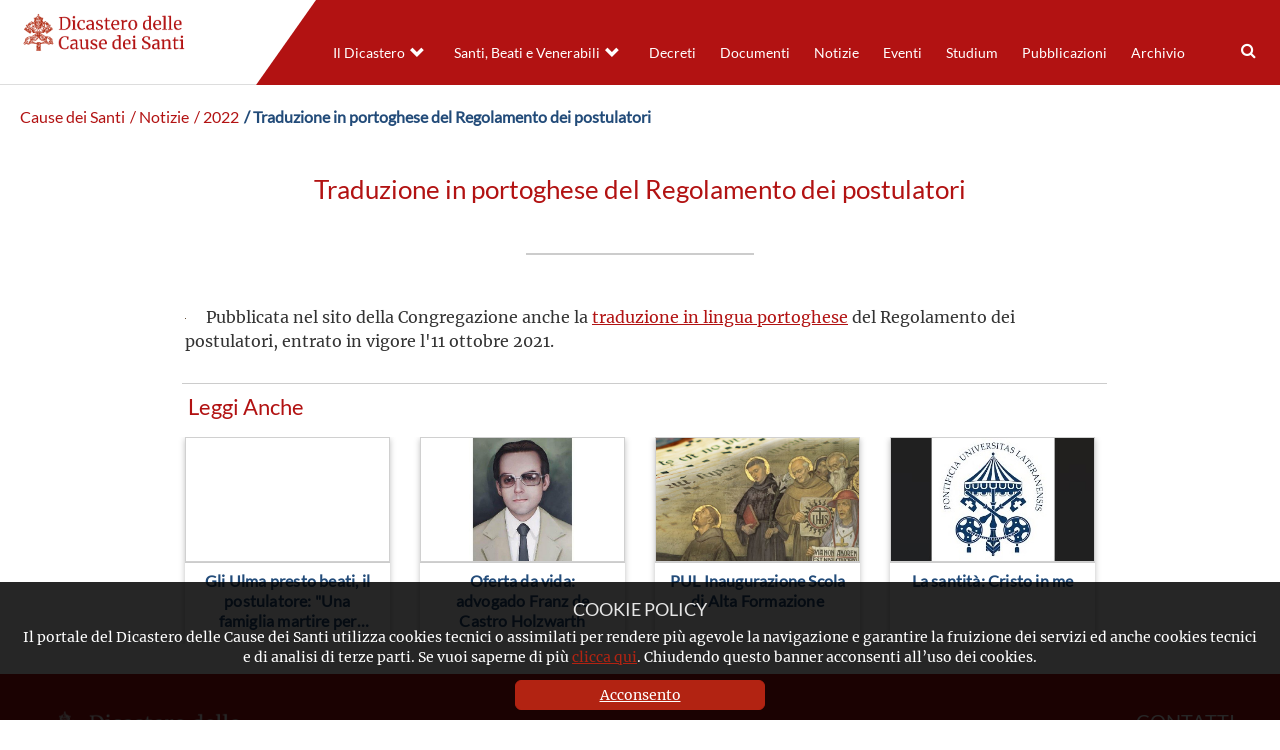

--- FILE ---
content_type: text/html; charset=UTF-8
request_url: https://www.causesanti.va/it/notizie/notizie-2022/traduzione-in-portoghese-del-regolamento-dei-postulatori.html
body_size: 3962
content:
<!DOCTYPE HTML>


<html class="no-js "  lang="it" >




    
        
        
        <head>
    <meta charset="utf-8">
    <meta name="description"  content="Pubblicata nel sito della Congregazione anche la traduzione in lingua portoghese del Regolamento dei postulatori, entrato in vigore l&#39;11 ottobre ..."/>
<link rel="canonical" href="https://www.causesanti.va/it/notizie/notizie-2022/traduzione-in-portoghese-del-regolamento-dei-postulatori.html"/>
<title>Traduzione in portoghese del Regolamento dei postulatori</title>
<meta property="og:description" content="Pubblicata nel sito della Congregazione anche la traduzione in lingua portoghese del Regolamento dei postulatori, entrato in vigore l&#39;11 ottobre ..."/>
<meta property="og:type" content="website"/>
<meta property="og:title" content="Traduzione in portoghese del Regolamento dei postulatori"/>
<meta property="og:url" content="https://www.causesanti.va/it/notizie/notizie-2022/traduzione-in-portoghese-del-regolamento-dei-postulatori.html"/>
<meta name="twitter:title" content="Traduzione in portoghese del Regolamento dei postulatori"/>
<meta name="twitter:card" content="summary_large_image"/>
<meta name="twitter:description" content="Pubblicata nel sito della Congregazione anche la traduzione in lingua portoghese del Regolamento dei postulatori, entrato in vigore l&#39;11 ottobre ..."/>
<meta name="twitter:url" content="https://www.causesanti.va/it/notizie/notizie-2022/traduzione-in-portoghese-del-regolamento-dei-postulatori.html"/>
<meta http-equiv="X-UA-Compatible" content="IE=edge">



<!-- Global site tag (gtag.js) - Google Analytics -->
<script async="true" src="https://www.googletagmanager.com/gtag/js?id=G-6LY6BNE9ZW"></script>
<script>
  window.dataLayer = window.dataLayer || [];
  function gtag(){dataLayer.push(arguments);}
  gtag('js', new Date());
  gtag('config', 'G-6LY6BNE9ZW');
</script>

<!-- CSS -->
<link rel="stylesheet" href="/etc/designs/causesanti/release/library/head.v2.3.0.min.css" type="text/css">
<link rel="stylesheet" href="/etc/designs/causesanti/release/library/components.v2.3.0.min.css" type="text/css">
<!-- JS -->
<script src="/etc/designs/causesanti/release/library/headlibs.v2.3.0.min.js"></script><script src="/etc/designs/causesanti/release/library/head.v2.3.0.min.js"></script><script src="/etc/designs/causesanti/release/library/components.v2.3.0.min.js"></script><!-- apple touch icon -->
<link rel="apple-touch-icon" sizes="57x57" href="/etc/designs/causesanti/release/library/main/images/favicons/apple-icon-57x57.png">
<link rel="apple-touch-icon" sizes="60x60" href="/etc/designs/causesanti/release/library/main/images/favicons/apple-icon-60x60.png">
<link rel="apple-touch-icon" sizes="72x72" href="/etc/designs/causesanti/release/library/main/images/favicons/apple-icon-72x72.png">
<link rel="apple-touch-icon" sizes="76x76" href="/etc/designs/causesanti/release/library/main/images/favicons/apple-icon-76x76.png">
<link rel="apple-touch-icon" sizes="114x114" href="/etc/designs/causesanti/release/library/main/images/favicons/apple-icon-114x114.png">
<link rel="apple-touch-icon" sizes="120x120" href="/etc/designs/causesanti/release/library/main/images/favicons/apple-icon-120x120.png">
<link rel="apple-touch-icon" sizes="144x144" href="/etc/designs/causesanti/release/library/main/images/favicons/apple-icon-144x144.png">
<link rel="apple-touch-icon" sizes="152x152" href="/etc/designs/causesanti/release/library/main/images/favicons/apple-icon-152x152.png">
<link rel="apple-touch-icon" sizes="180x180" href="/etc/designs/causesanti/release/library/main/images/favicons/apple-icon-180x180.png">
<link rel="apple-touch-icon" sizes="192x192" href="/etc/designs/causesanti/release/library/main/images/favicons/apple-icon.png">

<!-- android icon -->
<link rel="icon" type="image/png" sizes="192x192" href="/etc/designs/causesanti/release/library/main/images/favicons/android-icon-192x192.png">

<!-- favicon -->
<link rel="icon" type="image/png" sizes="32x32" href="/etc/designs/causesanti/release/library/main/images/favicons/favicon-32x32.png">
<link rel="icon" type="image/png" sizes="16x16" href="/etc/designs/causesanti/release/library/main/images/favicons/favicon-16x16.png">

<!-- ms icon -->
<meta name="msapplication-TileColor" content="#ffffff">
<meta name="msapplication-TileImage" content="/etc/designs/causesanti/release/library/main/images/favicons/ms-icon-144x144.png">
<meta name="theme-color" content="#ffffff">
<meta name="viewport" content="user-scalable=no, width=device-width, initial-scale=1, maximum-scale=1, shrink-to-fit=no">
<meta http-equiv="X-UA-Compatible" content="IE=edge">

<link rel="stylesheet" href="/etc/designs/spc-commons-foundation/library/font-awesome.v2.3.0.min.css" type="text/css">
</head>
        <body class="causesanti article" itemscope itemtype="http://schema.org/WebPage" cz-shortcut-listen="true">
    <div id="main-wrapper" class="wrapper" >
    <header id="header-main">
    <div class="logo">
        <a href="/it.html">
            <img src="/etc/designs/causesanti/release/library/main/images/logo/dcs-logo-it.png" alt="Dicastero delle Cause dei Santi"/>
        </a>
        </div>
    <div class="header-tools">
       <div class="languagenav">
        </div>
        <div class="row content-menu ">
            <div class="nav-ccs-va">
                <div id="mobile-menu">
                    <div id="nav-icon2">
                        <span></span>
                        <span></span>
                        <span></span>
                        <span></span>
                        <span></span>
                        <span></span>
                    </div>
                </div>
                <div id="spc-navigation-settable">
    <div class="navigation-design style2 normal">
                <ul id="nav">
                    <li class="section item ">
                            <a href="/it/dicastero-delle-cause-dei-santi.html">Il Dicastero</a>
                                <i class="glyphicon glyphicon-chevron-down icon"></i>
                                    <ul class="submenu">
        <li class="sub-item ">
                    <a href="/it/dicastero-delle-cause-dei-santi/prefetto-dicastero-cause-santi.html">
                            Il Prefetto</a>

                    </li>
            <li class="sub-item ">
                    <a href="/it/dicastero-delle-cause-dei-santi/segretario-fabio-fabene.html">
                            Il Segretario</a>

                    </li>
            <li class="sub-item ">
                    <a href="/it/dicastero-delle-cause-dei-santi/organigramma-dicastero-cause-santi.html">
                            L'organigramma</a>

                    </li>
            <li class="sub-item ">
                    <a href="/it/dicastero-delle-cause-dei-santi/profilo-del-dicastero.html">
                            Profilo</a>

                    </li>
            <li class="sub-item ">
                    <a href="/it/dicastero-delle-cause-dei-santi/cammino-verso-la-santita.html">
                            I passi del cammino </a>

                    </li>
            </ul>
</li>
                    <li class="section item ">
                            <a href="/it/celebrazioni.html">Santi, Beati e Venerabili</a>
                                <i class="glyphicon glyphicon-chevron-down icon"></i>
                                    <ul class="submenu">
        <li class="sub-item ">
                    <a href="/it/celebrazioni/canonizzazioni.html">
                            Canonizzazioni</a>

                    </li>
            <li class="sub-item ">
                    <a href="/it/celebrazioni/beatificazioni.html">
                            Beatificazioni</a>

                    </li>
            <li class="sub-item ">
                    <a href="/it/celebrazioni/venerabili.html">
                            Venerabilità</a>

                    </li>
            </ul>
</li>
                    <li class="section item ">
                            <a href="/it/archivio-del-dicastero-cause-santi/promulgazione-decreti/decreti-pubblicati-nel-2025.html">Decreti</a>
                                </li>
                    <li class="section item ">
                            <a href="/it/documenti.html">Documenti</a>
                                </li>
                    <li class="section item  section-page">
                            <a href="/it/notizie.html">Notizie</a>
                                </li>
                    <li class="section item ">
                            <a href="/it/eventi.html">Eventi</a>
                                </li>
                    <li class="section item ">
                            <a href="/it/studium.html">Studium</a>
                                </li>
                    <li class="section item ">
                            <a href="/it/pubblicazioni.html">Pubblicazioni</a>
                                </li>
                    <li class="section item ">
                            <a href="/it/archivio-del-dicastero-cause-santi.html">Archivio</a>
                                </li>
                    <li><div class="spc-smartsearch">
    <div class="icon-btn-zoom">
        <i id="search-btn-open" class="fa fa-search" aria-hidden="true"></i>
    </div>
    <div class="search-open hide popup-menu">
        <form action="/it/cerca.html" class="navbar-form navbar-left" role="search" id="searchbox">
            <input type="search" class="header-search-input" name="q" title="search" placeholder="Cerca" value="">
            <input class="btn btn-default btn-search" value="Cerca" type="submit">
        </form>
    </div>
</div>
<!-- END searchform -->
</li>
                    </ul>
            </div>
        </div>
<div class="clear"></div></div>
        </div>
    </div>
</header>
<main class="content">
        <div id="spc-breadcrumb">
    <div class="item ">
            <a href="/it.html">
            Cause dei Santi</a>
        </div>
        <div class="item ">
            <a href="/it/notizie.html">
             / Notizie</a>
        </div>
        <div class="item ">
            <a href="/it/notizie/notizie-2022.html">
             / 2022</a>
        </div>
        <div class="item current">
            <a href="/it/notizie/notizie-2022/traduzione-in-portoghese-del-regolamento-dei-postulatori.html">
             / Traduzione in portoghese del Regolamento dei postulatori</a>
        </div>
        </div>
<div class="clear"></div>

<main id="main-container" class=" internal article">
    <div class="article-banner">
        <div id="spc-pageheader" style="height: 0px;" class="h-">
</div>
<div class="clear"></div></div>
    <section id="content-top">
        <div class="container-fluid">
            <div class="row">
                <div class="spc-textimage">
<div class="title left">
            <h1>Traduzione in portoghese del Regolamento dei postulatori</h1>
            </div>
        <div class="body-text columns-count-1">
            <figure class="article-image text_e_image__left" style='width:1px; '>
                    <img class="lazyload" title="" data-src="/content/dam/causesanti/notizie/2021/Foto-Regolamento-Postulatori.jpeg/_jcr_content/renditions/cq5dam.web.1280.1280.jpeg" alt="Traduzione in portoghese del Regolamento dei postulatori" src="/etc/designs/spc-commons-foundation/library/main/images/utils-icons/image-lazyload-loading.jpg">
                    </figure>
            <p>Pubblicata nel sito della Congregazione anche la <a href="/it/documenti/regulamento-dos-postuladores.html">traduzione in lingua portoghese</a> del Regolamento dei postulatori, entrato in vigore l'11 ottobre 2021.</p>
</div>
    <div class="clean"></div>
</div>

</div>
        </div>
    </section>
    <div class="related">
        <h3>Leggi Anche</h3>
        <div class="spc-list-component">
    <a name="paginationinit"></a>
    <div class="container-fluid list titleimage card id-1757476061481">

    <div class="titleimage list-item col-md-3 col-sm-3 col-xs-12">
            <a href="https://www.vaticannews.va/it/chiesa/news/2022-12/famiglia-ulma-beati-intervista-postulatore-polonia.html">
                <div class="body-preview">
                    <div class="image-container" style="background-image: url('https://www.vaticannews.va/content/dam/vaticannews/multimedia/2022/12/19/ulma-famiglia-foto-1-large.jpg/_jcr_content/renditions/cq5dam.thumbnail.cropped.1500.844.jpeg')"></div>
                    <h3>Gli Ulma presto beati, il postulatore: &#34;Una famiglia martire per amore&#34; </h3>
                    <div class="text-body">
                        <div class="read-more">
                           > Leggi altro</div>
                    </div>
                </div>
            </a>
            <div class="clear"></div>
        </div>
    <div class="titleimage list-item col-md-3 col-sm-3 col-xs-12">
            <a href="https://www.vaticannews.va/pt/igreja/news/2022-12/oferta-vida-advogado-franz-castro-holzwarth.html">
                <div class="body-preview">
                    <div class="image-container" style="background-image: url('/content/dam/causesanti/notizie/2022/Franz-de-Castro-Holzwarth-notizia.jpeg/_jcr_content/renditions/cq5dam.web.1280.1280.jpeg')"></div>
                    <h3>Oferta da vida: advogado Franz de Castro Holzwarth </h3>
                    <div class="text-body">
                        <div class="read-more">
                           > Leggi altro</div>
                    </div>
                </div>
            </a>
            <div class="clear"></div>
        </div>
    <div class="titleimage list-item col-md-3 col-sm-3 col-xs-12">
            <a href="https://www.pul.va/inaugurazione-della-a-del-corso-di-alta-formazione-in-cause-dei-santi-guarda-la-gallery/">
                <div class="body-preview">
                    <div class="image-container" style="background-image: url('/etc/designs/causesanti/release/library/main/images/default.jpg')"></div>
                    <h3>PUL Inaugurazione Scola di Alta Formazione</h3>
                    <div class="text-body">
                        <div class="read-more">
                           > Leggi altro</div>
                    </div>
                </div>
            </a>
            <div class="clear"></div>
        </div>
    <div class="titleimage list-item col-md-3 col-sm-3 col-xs-12">
            <a href="/it/notizie/notizie-2022/la-santita-cristo-in-me.html">
                <div class="body-preview">
                    <div class="image-container" style="background-image: url('/content/dam/causesanti/notizie/2022/P.U.L..jpg/_jcr_content/renditions/cq5dam.web.1280.1280.jpeg')"></div>
                    <h3>La santità: Cristo in me</h3>
                    <div class="text-body">
                        <div class="read-more">
                           > Leggi altro</div>
                    </div>
                </div>
            </a>
            <div class="clear"></div>
        </div>
    </div>

</div></div>
</main></main>
    <footer>
    <div class="row">

        <div class="col-md-4 col-ms-4 col-xs-12 left">
            <a href="/it.html">
                <img src="/etc/designs/causesanti/release/library/main/images/logo/dcs-logo-white-it.png" alt="Dicastero delle Cause dei Santi"/>
            </a>
            <div class="copyright">
                
                Copyright &copy; 2019-2025 Dicastero delle Cause dei Santi
            </div>
            <div class="legal-policy">
                <div class="cookie col-md-6 col-sm-6 col-xs-12">
                    <a href="/it/cookie-policy.html">Cookie Policy</a>
                </div>
                <div class="privacy col-md-6 col-sm-6 col-xs-12">
                    <a href="/it/privacy-policy.html">Privacy Policy</a>
                </div>
            </div>
        </div>
        <div class="col-md-8 col-ms-8 col-xs-12 right">
            <div class="section"></div><div class="iparys_inherited"><div class="spc-text">
<div class="body-text columns-count-1">
    <h4 style="text-align: right;">&nbsp; &nbsp;CONTATTI</h4>
<p style="text-align: right;">&nbsp;Piazza Pio XII, 10 - 00120 Città del Vaticano</p>
<p style="text-align: right;">Tel. +39.06.698.842.44</p>
<p style="text-align: right;">Email&nbsp;<a href="mailto:info@causesanti.va">info@causesanti.va</a></p>
<p style="text-align: right;"><a href="https://twitter.com/causesanti" class="item twitter"><svg xmlns="http://www.w3.org/2000/svg" viewbox="0 0 512 512"><path d="M389.2 48h70.6L305.6 224.2 487 464H345L233.7 318.6 106.5 464H35.8L200.7 275.5 26.8 48H172.4L272.9 180.9 389.2 48zM364.4 421.8h39.1L151.1 88h-42L364.4 421.8z">&nbsp;</path></svg></a></p>
</div>
    <div class="clean"></div>
</div></div>
</div>
    </div>
    <div class="anchor-top">
        <a name="#" data-toggle="tooltip" data-placement="bottom">
            <i class="glyphicon glyphicon-triangle-top"></i>
        </a>
    </div>
</footer>
<div id="spc-popup-cookie" class="hide-popup" data-site="causesanti">
            <h2>COOKIE POLICY</h2>
            <div class="description">
                <p>Il portale del Dicastero delle Cause dei Santi utilizza cookies tecnici o assimilati per rendere più agevole la navigazione e garantire la fruizione dei servizi ed anche cookies tecnici e di analisi di terze parti. Se vuoi saperne di più&nbsp;<a href="/it/cookie-policy.html">clicca qui</a>. Chiudendo questo banner acconsenti all’uso dei cookies.</p>
</div>
            <div class="button-box">
                <div class="btn-accept">
                    <a>Acconsento</a>
                </div>
            </div>
        </div>
    </div>
</body>
    
    


</html>